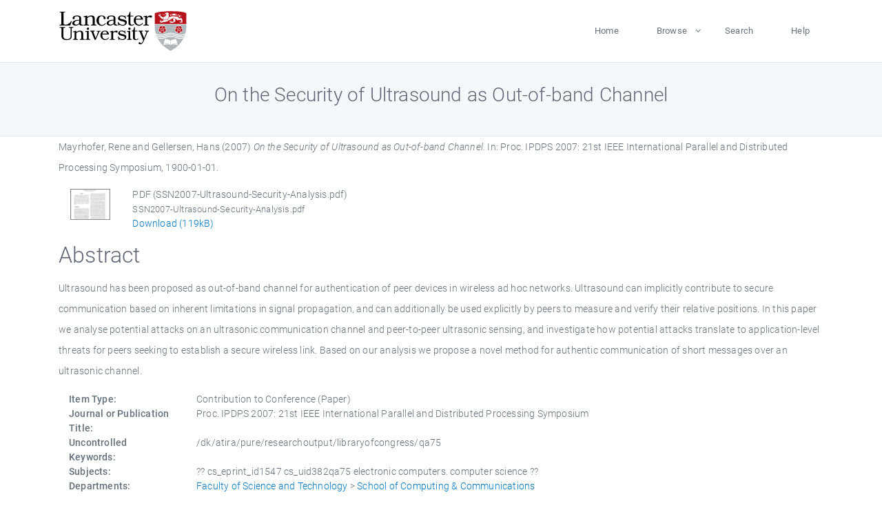

--- FILE ---
content_type: text/html; charset=utf-8
request_url: https://eprints.lancs.ac.uk/id/eprint/13029/
body_size: 5310
content:
<!DOCTYPE html>
<html xmlns="http://www.w3.org/1999/xhtml" lang="en">
  <head>
    <meta charset="utf-8" />
    <title> On the Security of Ultrasound as Out-of-band Channel  - Lancaster EPrints</title>
    
    
    
    <!-- Google Tag Manager -->
<!--
    <script>(function(w,d,s,l,i){w[l]=w[l]||[];w[l].push({'gtm.start':
    new Date().getTime(),event:'gtm.js'});var f=d.getElementsByTagName(s)[0],
    j=d.createElement(s),dl=l!='dataLayer'?'&amp;l='+l:'';j.async=true;j.src=
    'https://www.googletagmanager.com/gtm.js?id='+i+dl;f.parentNode.insertBefore(j,f);
    })(window,document,'script','dataLayer','GTM-MDLDXCK7');</script>
-->
    <!-- End Google Tag Manager -->
  
    <meta charset="utf-8" />
    <meta name="viewport" content="width=device-width, initial-scale=1, shrink-to-fit=no" />
    <meta name="description" content="" />
    <meta name="author" content="" />
    <link rel="icon" href="/img/basic/favicon.ico" type="image/x-icon" />
    <style>
      .loader {
          position: fixed;
          left: 0;
          top: 0;
          width: 100%;
          height: 100%;
          background-color: #F5F8FA;
          z-index: 9998;
          text-align: center;
      }

      .plane-container {
          position: absolute;
          top: 50%;
          left: 50%;
      }
    </style>
  
    <meta content="13029" name="eprints.eprintid" />
<meta name="eprints.rev_number" content="1849" />
<meta name="eprints.eprint_status" content="archive" />
<meta name="eprints.userid" content="1272" />
<meta name="eprints.source" content="pure" />
<meta name="eprints.dir" content="disk0/00/04/14/36" />
<meta content="2008-06-25 17:45:55" name="eprints.datestamp" />
<meta content="2025-12-10 12:31:47" name="eprints.lastmod" />
<meta content="2011-07-07 15:28:28" name="eprints.status_changed" />
<meta name="eprints.type" content="conference_item" />
<meta name="eprints.metadata_visibility" content="show" />
<meta content="Mayrhofer, Rene" name="eprints.creators_name" />
<meta content="Gellersen, Hans" name="eprints.creators_name" />
<meta content="h.gellersen@lancaster.ac.uk" name="eprints.creators_id" />
<meta name="eprints.title" content="On the Security of Ultrasound as Out-of-band Channel" />
<meta content="pub" name="eprints.ispublished" />
<meta name="eprints.subjects" content="cs_eprint_id1547 cs_uid382qa75 electronic computers. computer science" />
<meta content="scc" name="eprints.divisions" />
<meta name="eprints.keywords" content="/dk/atira/pure/researchoutput/libraryofcongress/qa75" />
<meta name="eprints.abstract" content="Ultrasound has been proposed as out-of-band channel for authentication of peer devices in wireless ad hoc networks. Ultrasound can implicitly contribute to secure communication based on inherent limitations in signal propagation, and can additionally be used explicitly by peers to measure and verify their relative positions. In this paper we analyse potential attacks on an ultrasonic communication channel and peer-to-peer ultrasonic sensing, and investigate how potential attacks translate to application-level threats for peers seeking to establish a secure wireless link. Based on our analysis we propose a novel method for authentic communication of short messages over an ultrasonic channel." />
<meta name="eprints.date" content="2007-03" />
<meta name="eprints.date_type" content="published" />
<meta content="h.gellersen@lancaster.ac.uk" name="eprints.contact_email" />
<meta name="eprints.full_text_status" content="public" />
<meta name="eprints.pres_type" content="paper" />
<meta name="eprints.publication" content="Proc. IPDPS 2007: 21st IEEE International Parallel and Distributed Processing Symposium" />
<meta name="eprints.pagerange" content="321" />
<meta name="eprints.pages" content="119286" />
<meta name="eprints.event_title" content="Proc. IPDPS 2007: 21st IEEE International Parallel and Distributed Processing Symposium" />
<meta name="eprints.event_dates" content="1900-01-01" />
<meta name="eprints.event_type" content="other" />
<meta content="TRUE" name="eprints.refereed" />
<meta content="305" name="eprints.hoa_compliant" />
<meta name="eprints.hoa_date_pub" content="2007-03" />
<meta name="eprints.hoa_exclude" content="FALSE" />
<meta content="  Mayrhofer, Rene and Gellersen, Hans  (2007) On the Security of Ultrasound as Out-of-band Channel.  In: Proc. IPDPS 2007: 21st IEEE International Parallel and Distributed Processing Symposium, 1900-01-01.     " name="eprints.citation" />
<meta name="eprints.document_url" content="https://eprints.lancs.ac.uk/id/eprint/13029/1/SSN2007-Ultrasound-Security-Analysis.pdf" />
<link href="http://purl.org/DC/elements/1.0/" rel="schema.DC" />
<meta name="DC.relation" content="https://eprints.lancs.ac.uk/id/eprint/13029/" />
<meta content="On the Security of Ultrasound as Out-of-band Channel" name="DC.title" />
<meta name="DC.creator" content="Mayrhofer, Rene" />
<meta content="Gellersen, Hans" name="DC.creator" />
<meta name="DC.description" content="Ultrasound has been proposed as out-of-band channel for authentication of peer devices in wireless ad hoc networks. Ultrasound can implicitly contribute to secure communication based on inherent limitations in signal propagation, and can additionally be used explicitly by peers to measure and verify their relative positions. In this paper we analyse potential attacks on an ultrasonic communication channel and peer-to-peer ultrasonic sensing, and investigate how potential attacks translate to application-level threats for peers seeking to establish a secure wireless link. Based on our analysis we propose a novel method for authentic communication of short messages over an ultrasonic channel." />
<meta name="DC.date" content="2007-03" />
<meta content="Contribution to Conference" name="DC.type" />
<meta name="DC.type" content="PeerReviewed" />
<meta content="application/pdf" name="DC.format" />
<meta content="en" name="DC.language" />
<meta content="https://eprints.lancs.ac.uk/id/eprint/13029/1/SSN2007-Ultrasound-Security-Analysis.pdf" name="DC.identifier" />
<meta name="DC.identifier" content="  Mayrhofer, Rene and Gellersen, Hans  (2007) On the Security of Ultrasound as Out-of-band Channel.  In: Proc. IPDPS 2007: 21st IEEE International Parallel and Distributed Processing Symposium, 1900-01-01.     " />
<link href="https://eprints.lancs.ac.uk/id/eprint/13029/" rel="canonical" />
<link title="MPEG-21 DIDL" rel="alternate" href="https://eprints.lancs.ac.uk/cgi/export/eprint/13029/DIDL/lep-eprint-13029.xml" type="text/xml; charset=utf-8" />
<link title="OpenURL ContextObject" rel="alternate" href="https://eprints.lancs.ac.uk/cgi/export/eprint/13029/ContextObject/lep-eprint-13029.xml" type="text/xml; charset=utf-8" />
<link title="EndNote" rel="alternate" href="https://eprints.lancs.ac.uk/cgi/export/eprint/13029/EndNote/lep-eprint-13029.enw" type="text/plain; charset=utf-8" />
<link rel="alternate" title="RDF+N3" type="text/n3" href="https://eprints.lancs.ac.uk/cgi/export/eprint/13029/RDFN3/lep-eprint-13029.n3" />
<link href="https://eprints.lancs.ac.uk/cgi/export/eprint/13029/XML/lep-eprint-13029.xml" type="application/vnd.eprints.data+xml; charset=utf-8" title="EP3 XML" rel="alternate" />
<link title="JSON" rel="alternate" type="application/json; charset=utf-8" href="https://eprints.lancs.ac.uk/cgi/export/eprint/13029/JSON/lep-eprint-13029.js" />
<link href="https://eprints.lancs.ac.uk/cgi/export/eprint/13029/DC/lep-eprint-13029.txt" type="text/plain; charset=utf-8" title="Dublin Core" rel="alternate" />
<link title="OpenURL ContextObject in Span" rel="alternate" type="text/plain; charset=utf-8" href="https://eprints.lancs.ac.uk/cgi/export/eprint/13029/COinS/lep-eprint-13029.txt" />
<link title="RIOXX2 XML" rel="alternate" href="https://eprints.lancs.ac.uk/cgi/export/eprint/13029/RIOXX2/lep-eprint-13029.xml" type="text/xml; charset=utf-8" />
<link rel="alternate" title="ASCII Citation" href="https://eprints.lancs.ac.uk/cgi/export/eprint/13029/Text/lep-eprint-13029.txt" type="text/plain; charset=utf-8" />
<link href="https://eprints.lancs.ac.uk/cgi/export/eprint/13029/RDFXML/lep-eprint-13029.rdf" type="application/rdf+xml" title="RDF+XML" rel="alternate" />
<link type="text/plain; charset=utf-8" href="https://eprints.lancs.ac.uk/cgi/export/eprint/13029/Simple/lep-eprint-13029.txt" title="Simple Metadata" rel="alternate" />
<link rel="alternate" title="Refer" href="https://eprints.lancs.ac.uk/cgi/export/eprint/13029/Refer/lep-eprint-13029.refer" type="text/plain" />
<link href="https://eprints.lancs.ac.uk/cgi/export/eprint/13029/CSV/lep-eprint-13029.csv" type="text/csv; charset=utf-8" rel="alternate" title="Multiline CSV" />
<link title="MODS" rel="alternate" type="text/xml; charset=utf-8" href="https://eprints.lancs.ac.uk/cgi/export/eprint/13029/MODS/lep-eprint-13029.xml" />
<link title="HTML Citation" rel="alternate" href="https://eprints.lancs.ac.uk/cgi/export/eprint/13029/HTML/lep-eprint-13029.html" type="text/html; charset=utf-8" />
<link href="https://eprints.lancs.ac.uk/cgi/export/eprint/13029/RDFNT/lep-eprint-13029.nt" type="text/plain" rel="alternate" title="RDF+N-Triples" />
<link type="text/plain" href="https://eprints.lancs.ac.uk/cgi/export/eprint/13029/RIS/lep-eprint-13029.ris" rel="alternate" title="Reference Manager" />
<link href="https://eprints.lancs.ac.uk/cgi/export/eprint/13029/Atom/lep-eprint-13029.xml" type="application/atom+xml;charset=utf-8" rel="alternate" title="Atom" />
<link rel="alternate" title="METS" type="text/xml; charset=utf-8" href="https://eprints.lancs.ac.uk/cgi/export/eprint/13029/METS/lep-eprint-13029.xml" />
<link type="text/plain; charset=utf-8" href="https://eprints.lancs.ac.uk/cgi/export/eprint/13029/BibTeX/lep-eprint-13029.bib" title="BibTeX" rel="alternate" />
<link rel="Top" href="https://eprints.lancs.ac.uk/" />
    <link rel="Sword" href="https://eprints.lancs.ac.uk/sword-app/servicedocument" />
    <link rel="SwordDeposit" href="https://eprints.lancs.ac.uk/id/contents" />
    <link rel="Search" type="text/html" href="https://eprints.lancs.ac.uk/cgi/search" />
    <link rel="Search" title="Lancaster EPrints" type="application/opensearchdescription+xml" href="https://eprints.lancs.ac.uk/cgi/opensearchdescription" />
    <script src="https://www.google.com/jsapi" type="text/javascript">
//padder
</script><script type="text/javascript">
// <![CDATA[
google.load("visualization", "1", {packages:["corechart", "geochart"]});
// ]]></script><script type="text/javascript">
// <![CDATA[
var eprints_http_root = "https://eprints.lancs.ac.uk";
var eprints_http_cgiroot = "https://eprints.lancs.ac.uk/cgi";
var eprints_oai_archive_id = "eprints.lancs.ac.uk";
var eprints_logged_in = false;
var eprints_logged_in_userid = 0;
var eprints_logged_in_username = "";
var eprints_logged_in_usertype = "";
// ]]></script>
    <style type="text/css">.ep_logged_in { display: none }</style>
    <link rel="stylesheet" type="text/css" href="/style/auto-3.4.5.css" />
    <script src="/javascript/auto-3.4.5.js" type="text/javascript">
//padder
</script>
    <link rel="stylesheet" type="text/css" href="/style/app.css" />
    <!--[if lte IE 6]>
        <link rel="stylesheet" type="text/css" href="/style/ie6.css" />
   <![endif]-->
    <meta content="EPrints 3.4.5" name="Generator" />
    <meta content="text/html; charset=UTF-8" http-equiv="Content-Type" />
    <meta content="en" http-equiv="Content-Language" />
    
    
    <script src="/js/app.js">// <!-- No script --></script>
  
  </head>
  <body>
    
      
    <!-- Google Tag Manager (noscript) -->
<!--
    <noscript><iframe src="https://www.googletagmanager.com/ns.html?id=GTM-MDLDXCK7"
	height="0" width="0" style="display:none;visibility:hidden"></iframe></noscript>
-->
    <!-- End Google Tag Manager (noscript) -->
  
      <!-- Pre loader -->
      <div id="loader" class="loader" role="region" aria-label="Page loading">
          <div class="plane-container">
              <div class="l-s-2 blink">LOADING</div>
          </div>
      </div>     
  
    <div id="app" class="paper-loading">

      

      
  <!--    <epc:pin ref="pagetop"/> -->
      
      <div class="invisible-links" role="navigation">
          <a href="#main_content">Skip to main content</a>
      </div>
  
      <nav class="mainnav navbar navbar-default justify-content-between">
          <div class="container relative">
              <a class="offcanvas dl-trigger paper-nav-toggle" data-toggle="offcanvas" aria-expanded="false" aria-label="Toggle navigation">
                  <i></i>
              </a>
              <a class="navbar-brand" href="https://www.lancaster.ac.uk">
                  <div class="logo"><div class="logo-wrapper">
                      <img class="d-inline-block align-top" style="height: 60px;" alt="Lancaster University homepage" src="https://www.lancaster.ac.uk/media/wdp/style-assets/images/logos/lu-logo.svg" />
                  </div></div>
              </a>
              <div class="paper_menu">
                  <div id="dl-menu" class="xv-menuwrapper responsive-menu">
                      <ul class="dl-menu align-items-center">
                          <li><a href="http://eprints.lancs.ac.uk">Home</a></li>
                          <li class="parent"><a href="#">Browse</a>
                              <ul class="lg-submenu">
                                  <li><a href="http://eprints.lancs.ac.uk/view/year/">By Year</a></li>
                                  <li><a href="http://eprints.lancs.ac.uk/view/subjects/">By Subject</a></li>
                                  <li><a href="http://eprints.lancs.ac.uk/view/divisions/">By Department</a></li>
                                  <!-- <li><a href="#project">By Project</a></li> -->
                              </ul>
                          </li>
                          <li><a href="https://eprints.lancs.ac.uk/cgi/search/advanced">Search</a></li>
                          <li><a href="http://eprints.lancs.ac.uk/help">Help</a></li>
                      </ul>
                  </div>
              </div>
          </div>
      </nav>
  

      <main class="page" id="main_content">
        <div class="search-section">
          <div class="container">
            <h1> On the Security of Ultrasound as Out-of-band Channel </h1>
          </div>
        </div>
        <div class="container">
          <div class="ep_summary_content"><div class="ep_summary_content_top"></div><div class="ep_summary_content_left"></div><div class="ep_summary_content_right"></div><div class="ep_summary_content_main">

  <p style="margin-bottom: 1em">
    


    <span class="person_name">Mayrhofer, Rene</span> and <span class="person_name">Gellersen, Hans</span>
  

(2007)

<em>On the Security of Ultrasound as Out-of-band Channel.</em>


    In: Proc. IPDPS 2007: 21st IEEE International Parallel and Distributed Processing Symposium, 1900-01-01.
  


  



  </p>

  

  

    
  
    
      
      <div class="container">
        
          <div class="row">
            <div class="col-1"><a class="ep_document_link" onmouseover="EPJS_ShowPreview( event, 'doc_preview_14568', 'right' );" onfocus="EPJS_ShowPreview( event, 'doc_preview_14568', 'right' );" onmouseout="EPJS_HidePreview( event, 'doc_preview_14568', 'right' );" href="https://eprints.lancs.ac.uk/13029/1/SSN2007-Ultrasound-Security-Analysis.pdf" onblur="EPJS_HidePreview( event, 'doc_preview_14568', 'right' );"><img border="0" src="https://eprints.lancs.ac.uk/13029/1.hassmallThumbnailVersion/SSN2007-Ultrasound-Security-Analysis.pdf" alt="[thumbnail of SSN2007-Ultrasound-Security-Analysis.pdf]" class="ep_doc_icon" /></a><div class="ep_preview" id="doc_preview_14568"><div><div><span><img id="doc_preview_14568_img" border="0" alt="" src="https://eprints.lancs.ac.uk/13029/1.haspreviewThumbnailVersion/SSN2007-Ultrasound-Security-Analysis.pdf" class="ep_preview_image" /><div class="ep_preview_title">Preview</div></span></div></div></div></div>
            <div class="col-11">
              

<!-- document citation -->


<span class="ep_document_citation">
<span class="document_format">PDF (SSN2007-Ultrasound-Security-Analysis.pdf)</span>
<br /><span class="document_filename">SSN2007-Ultrasound-Security-Analysis.pdf</span>



</span>

<br />
              <a href="https://eprints.lancs.ac.uk/id/eprint/13029/1/SSN2007-Ultrasound-Security-Analysis.pdf" class="ep_document_link">Download (119kB)</a>
              
			  
			  
              
  
              <ul>
              
                
              
                
              
              </ul>
            </div>
          </div>
        
      </div>
    

  

  

  
    <h2 id="label-abstract">Abstract</h2>
    <p style="text-align: left; margin: 1em auto 0em auto" aria-labelledby="label-abstract"><p class="ep_field_para">Ultrasound has been proposed as out-of-band channel for authentication of peer devices in wireless ad hoc networks. Ultrasound can implicitly contribute to secure communication based on inherent limitations in signal propagation, and can additionally be used explicitly by peers to measure and verify their relative positions. In this paper we analyse potential attacks on an ultrasonic communication channel and peer-to-peer ultrasonic sensing, and investigate how potential attacks translate to application-level threats for peers seeking to establish a secure wireless link. Based on our analysis we propose a novel method for authentic communication of short messages over an ultrasonic channel.</p></p>
  

  <div class="container">
    <div class="row">
      <div class="col-2 field-label" id="label-type">Item Type:</div>
      <div class="col-10 field-value" aria-labelledby="label-type">
        Contribution to Conference
        (Paper)
        
        
      </div>
    </div>
    
    
      
        <div class="row">
          <div class="col-2 field-label" id="label-publication">Journal or Publication Title:</div>
          <div class="col-10 field-value" aria-labelledby="label-publication">Proc. IPDPS 2007: 21st IEEE International Parallel and Distributed Processing Symposium</div>
        </div>
      
    
      
    
      
    
      
        <div class="row">
          <div class="col-2 field-label" id="label-keywords">Uncontrolled Keywords:</div>
          <div class="col-10 field-value" aria-labelledby="label-keywords">/dk/atira/pure/researchoutput/libraryofcongress/qa75</div>
        </div>
      
    
      
        <div class="row">
          <div class="col-2 field-label" id="label-subjects">Subjects:</div>
          <div class="col-10 field-value" aria-labelledby="label-subjects">?? cs_eprint_id1547 cs_uid382qa75 electronic computers. computer science ??</div>
        </div>
      
    
      
        <div class="row">
          <div class="col-2 field-label" id="label-divisions">Departments:</div>
          <div class="col-10 field-value" aria-labelledby="label-divisions"><a href="https://eprints.lancs.ac.uk/view/divisions/fas/">Faculty of Science and Technology</a> &gt; <a href="https://eprints.lancs.ac.uk/view/divisions/scc/">School of Computing &amp; Communications</a></div>
        </div>
      
    
      
        <div class="row">
          <div class="col-2 field-label" id="label-eprintid">ID Code:</div>
          <div class="col-10 field-value" aria-labelledby="label-eprintid">13029</div>
        </div>
      
    
      
    
      
        <div class="row">
          <div class="col-2 field-label" id="label-userid">Deposited By:</div>
          <div class="col-10 field-value" aria-labelledby="label-userid">

<a href="https://eprints.lancs.ac.uk/cgi/users/home?screen=User::View&amp;userid=1272"><span class="ep_name_citation"><span class="person_name">ep_importer_comp</span></span></a>

</div>
        </div>
      
    
      
        <div class="row">
          <div class="col-2 field-label" id="label-datestamp">Deposited On:</div>
          <div class="col-10 field-value" aria-labelledby="label-datestamp">25 Jun 2008 17:45</div>
        </div>
      
    
      
        <div class="row">
          <div class="col-2 field-label" id="label-refereed">Refereed?:</div>
          <div class="col-10 field-value" aria-labelledby="label-refereed">Yes</div>
        </div>
      
    
      
        <div class="row">
          <div class="col-2 field-label" id="label-ispublished">Published?:</div>
          <div class="col-10 field-value" aria-labelledby="label-ispublished">Published</div>
        </div>
      
    
      
        <div class="row">
          <div class="col-2 field-label" id="label-lastmod">Last Modified:</div>
          <div class="col-10 field-value" aria-labelledby="label-lastmod">10 Dec 2025 12:31</div>
        </div>
      
    
    <div class="row">
      <div class="col-2 field-label" id="label-uri">URI:</div>
      <div class="col-10 field-value" aria-labelledby="label-uri"><a href="https://eprints.lancs.ac.uk/id/eprint/13029">https://eprints.lancs.ac.uk/id/eprint/13029</a></div>
    </div>
  </div>

  
  

<!--
  <epc:if test="!$flags{preview}">
    <epc:phrase ref="summary_page:actions"/>
    <div class="container ep_summary_page_actions">
    <epc:foreach expr="action_list('eprint_summary_page_actions',$item)" iterator="action">
      <div class="row">
        <div class="col-2"><epc:print expr="$action.action_icon()" /></div>
        <div class="col-10"><epc:print expr="$action.action_title()" /></div>
      </div>
    </epc:foreach>
    </div>
  </epc:if>
-->

</div><div class="ep_summary_content_bottom"></div><div class="ep_summary_content_after"></div></div>
        </div>
      </main>

      
      <footer>
          <div class="container">
              <div class="row" style="justify-content: space-between;">
                  <div class=" col-lg-4 col-xl-6 col-12 responsive-phone footer-library"><a href="https://www.lancaster.ac.uk/library" class="">
                      <div class="logo"><div class="logo-wrapper">
                          <img src="https://www.lancaster.ac.uk/media/wdp/style-assets/images/library/library-logo.svg" style="height: 60px" alt="Lancaster University Library homepage" />
                          <span class="circle"></span>
                      </div></div>
                  </a>
                  </div>
                  <div class="col-xl-3 responsive-phone">
                      <div class="h6">Links</div>
                      <ul class="footer-links">
                          <li><a href="https://www.eprints.org/uk/index.php/eprints-software/">EPrints</a></li>
                          <li><a href="http://eprints.lancs.ac.uk/help">FAQ</a></li>
                          <li><a href="https://www.lancaster.ac.uk/privacy/">Privacy Policy</a></li>
                      </ul>
                  </div>
                  <div class="col-6 col-md-12 col-12 col-xl-3 responsive-phone">
                      <div class="h6">Connect via Social Media</div>
                      <ul class="social">
                          <li class="facebook"><a href="https://en-gb.facebook.com/LancasterUniversityLibrary/" aria-label="Facebook"><span class="icon icon-facebook"></span></a>
                          </li>
                          <li class="twitter"><a href="https://twitter.com/LancasterUniLib" aria-label="Twitter"><span class="icon icon-twitter"></span></a>
                          </li>
                      </ul>
                      <div class="copyrights">
                          <p>© 2020 Lancaster University Library</p>
                      </div>
                  </div>
              </div>
          </div>
      </footer>
  

    </div>
  </body>
</html>